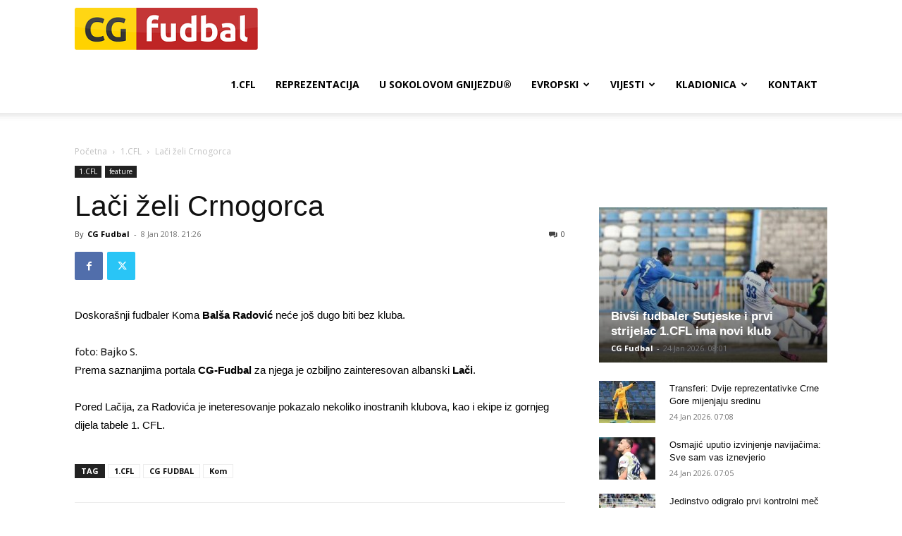

--- FILE ---
content_type: text/html; charset=utf-8
request_url: https://www.google.com/recaptcha/api2/aframe
body_size: 268
content:
<!DOCTYPE HTML><html><head><meta http-equiv="content-type" content="text/html; charset=UTF-8"></head><body><script nonce="R5Zc_ys6XEKyD8zFsBkuDA">/** Anti-fraud and anti-abuse applications only. See google.com/recaptcha */ try{var clients={'sodar':'https://pagead2.googlesyndication.com/pagead/sodar?'};window.addEventListener("message",function(a){try{if(a.source===window.parent){var b=JSON.parse(a.data);var c=clients[b['id']];if(c){var d=document.createElement('img');d.src=c+b['params']+'&rc='+(localStorage.getItem("rc::a")?sessionStorage.getItem("rc::b"):"");window.document.body.appendChild(d);sessionStorage.setItem("rc::e",parseInt(sessionStorage.getItem("rc::e")||0)+1);localStorage.setItem("rc::h",'1769247258720');}}}catch(b){}});window.parent.postMessage("_grecaptcha_ready", "*");}catch(b){}</script></body></html>